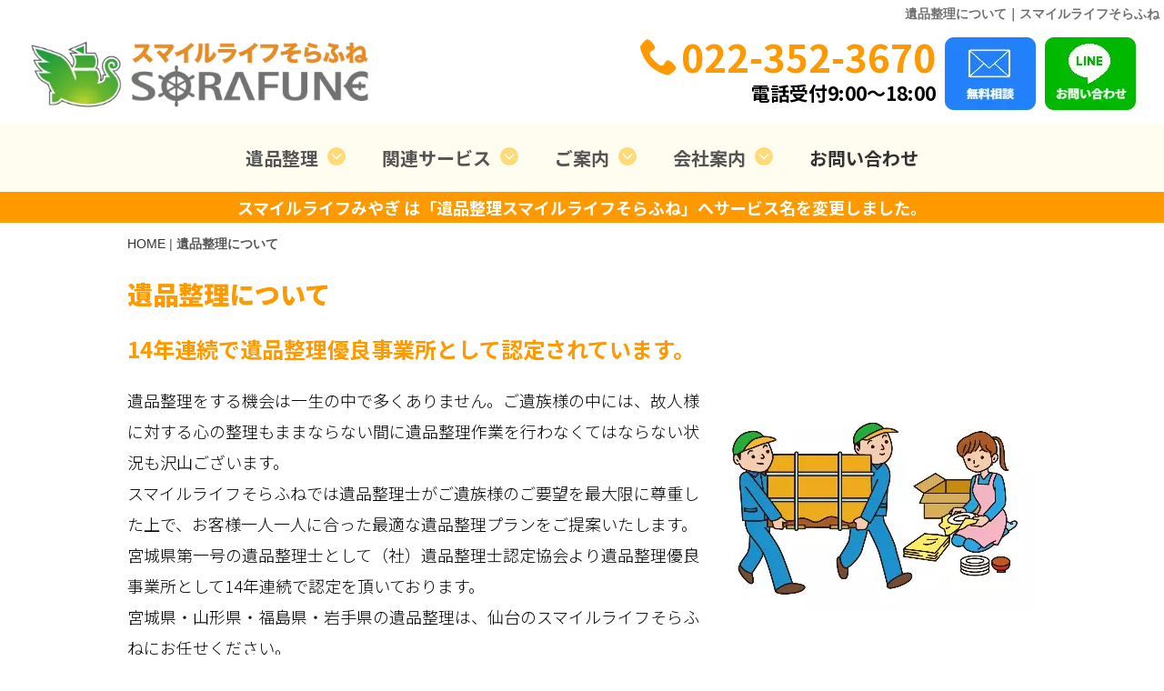

--- FILE ---
content_type: text/html
request_url: https://smilelife-miyagi.com/ihin.html
body_size: 11161
content:
<!DOCTYPE html>
<html lang="ja-JP">
 <head> 
  <meta charset="UTF-8"> 
  <meta http-equiv="content-type" content="text/html; charset=UTF-8"> 
  <link rel="dns-prefetch" href="//module.bindsite.jp"> 
  <link rel="dns-prefetch" href="//webfont-pub.weblife.me"> 
  <link rel="dns-prefetch" href="//sync5-res.digitalstage.jp"> 
  <link rel="dns-prefetch" href="//sync5-cnsl.digitalstage.jp"> 
  <meta name="robots" content="index"> 
  <meta name="viewport" content="width=device-width, initial-scale=1" id="a-viewport"> 
  <meta name="description" content="遺品整理について、遺品整理をする機会は一生の中で多くありません。ご遺族様の中には、故人様に対する心の整理もままならない間に遺品整理作業を行わなくてはならない状況も沢山ございます。スマイルライフそらふねでは遺品整理士がご遺族様のご要望を最大限に尊重した上で、お客様一人一人に合った最適な遺品整理プランをご提案いたします。"> 
  <meta property="og:title" content="遺品整理について｜スマイルライフそらふね"> 
  <meta property="og:type" content="website"> 
  <meta property="og:image" content="https://smilelife-miyagi.com//bdflashinfo/thumbnail.png"> 
  <meta property="og:url" content="https://smilelife-miyagi.com/ihin.html"> 
  <meta property="og:site_name" content="遺品整理スマイルライフそらふね（旧スマイルライフみやぎ）"> 
  <meta property="og:description" content="遺品整理について、遺品整理をする機会は一生の中で多くありません。ご遺族様の中には、故人様に対する心の整理もままならない間に遺品整理作業を行わなくてはならない状況も沢山ございます。スマイルライフそらふねでは遺品整理士がご遺族様のご要望を最大限に尊重した上で、お客様一人一人に合った最適な遺品整理プランをご提案いたします。"> 
  <meta name="twitter:card" content="summary_large_image"> 
  <meta name="twitter:image" content="https://smilelife-miyagi.com/bdflashinfo/thumbnail.png"> 
  <meta name="note:card" content="summary_large_image"> 
  <link rel="canonical" href="https://smilelife-miyagi.com/ihin.html"> 
  <link rel="apple-touch-icon-precomposed" href="_src/89124438/sorafune-3-center-rgb.png"> 
  <title>遺品整理について｜スマイルライフそらふね</title> 
  <link rel="shortcut icon" href="_src/89124437/favicon.ico"> 
  <link rel="stylesheet" type="text/css" href="_module/styles/bind.css?v=17.0.6" id="bind-css"> 
  <link rel="stylesheet" type="text/css" href="_dress/e073c23a6e3c4f31bb7462fd8621e352/base.css?1768707043102"> 
  <link rel="stylesheet" type="text/css" href="_dress/6dfbb68d220d4f3ab9ae683d40214e77/base.css?1768707043102"> 
  <link rel="stylesheet" type="text/css" href="_dress/black/base.css?1768707043102"> 
  <link rel="stylesheet" type="text/css" href="_dress/white/base.css?1768707043102"> 
  <link rel="stylesheet" type="text/css" href="https://fonts.googleapis.com/css?family=Noto+Sans+JP:900&amp;display=swap"> 
  <link rel="stylesheet" type="text/css" href="https://fonts.googleapis.com/css?family=Noto+Sans+JP:300&amp;display=swap"> 
  <link rel="stylesheet" type="text/css" href="ihin.css?1768707043123c0100" id="page-css">    
  <link rel="stylesheet" type="text/css" href="https://fonts.googleapis.com/css?family=Noto+Sans+JP:700&amp;display=swap"> 
  <link rel="stylesheet" type="text/css" href="https://fonts.googleapis.com/css?family=Noto+Sans+JP:500&amp;display=swap"> 
  <link rel="stylesheet" type="text/css" href="_webfonts.css?1768707043146" id="webfont-css"> 
  <link rel="stylesheet" type="text/css" href="_csslinkbtn/btn-import.css?1768706725335" id="linkbtn-css"> 
  <!-- Google Tag Manager --> 
  <script>(function(w,d,s,l,i){w[l]=w[l]||[];w[l].push({'gtm.start':
new Date().getTime(),event:'gtm.js'});var f=d.getElementsByTagName(s)[0],
j=d.createElement(s),dl=l!='dataLayer'?'&l='+l:'';j.async=true;j.src=
'https://www.googletagmanager.com/gtm.js?id='+i+dl;f.parentNode.insertBefore(j,f);
})(window,document,'script','dataLayer','GTM-W2GR2WF9');</script> 
  <!-- End Google Tag Manager --> 
 </head> 
 <body id="l-1" class="l-1 -dress_e073c23a6e3c4f31bb7462fd8621e352 bd-webp" data-type="responsive" data-fontplus="1" data-ga-traking="true" data-view-pc-button="true" data-view-pc-position="bottom" data-page-animation="none"> 
  <!-- Google Tag Manager (noscript) --> 
  <noscript>
   <iframe src="https://www.googletagmanager.com/ns.html?id=GTM-W2GR2WF9" height="0" width="0" style="display:none;visibility:hidden"></iframe>
  </noscript> 
  <!-- End Google Tag Manager (noscript) --> 
  <div id="page" class="bg-window "> 
   <div class="bg-document"> 
    <noscript> 
     <div id="js-off"> 
      <img src="_module/images/noscript.gif" alt="Enable JavaScript in your browser. このウェブサイトはJavaScriptをオンにしてご覧下さい。"> 
     </div> 
    </noscript> 
    <div id="a-header" data-float="true" class="a-header   cssskin-_area_header"> 
     <header> 
      <div class="site_frame"> 
       <section> 
        <div id="bk91884029" class="b-plain c-space_normal c-sp-space_normal c-sp-padding_init cssskin-_block_header" data-bk-id="bk91884029"> 
         <div class=" column -column1"> 
          <h1 class=" c-page_title c-right">遺品整理について｜スマイルライフそらふね</h1> 
         </div> 
        </div> 
        <div id="bk91884350" class="b-both_diff -right_large -sp-single_column c-space_normal c-sp-space_normal c-sp-padding_normal is-sp-hide cssskin-header-pc" data-bk-id="bk91884350" data-shared="true" data-sharedname="1PCヘッター"> 
         <div class=" g-column"> 
          <div class=" column -col4 -col_sub"> 
           <div class=" c-body"> 
            <div class="c-img   "> 
             <picture> 
              <source type="image/webp" srcset="_src/89124431/img20250207115828820981.webp?v=1768706725335"> 
              <img src="_src/89124431/img20250207115828820981.png?v=1768706725335" width="500" height="125" alt="特殊清掃スマイルライフそらふね" id="imgsrc89124431_1" loading="lazy"> 
             </picture> 
            </div> 
           </div> 
          </div> 
          <div class=" column -col8 -col_main"> 
           <h4 class=" c-small_headline c-right"> 
            <div style="color:#ff9900;"> 
             <div class=" c-images"> 
              <div class="c-img c-fright  "> 
               <a href="https://page.line.me/124pshhx?openQrModal=true" target="_blank" rel="noopener noreferrer"> 
                <picture> 
                 <source type="image/webp" srcset="_src/89124433/sign.webp?v=1768706725335"> 
                 <img src="_src/89124433/sign.png?v=1768706725335" width="100" height="80" alt="" id="imgsrc89124433_1" class=" c-no_adjust" loading="lazy"> 
                </picture></a> 
              </div> 
              <div class="c-img c-fright  "> 
               <a href="https://smilelife-miyagi.com/e-mail.html"> 
                <picture> 
                 <source type="image/webp" srcset="_src/89124434/sign.webp?v=1768706725335"> 
                 <img src="_src/89124434/sign.png?v=1768706725335" width="100" height="80" alt="メールで問い合わせ" id="imgsrc89124434_1" class=" c-no_adjust" loading="lazy"> 
                </picture></a> 
              </div> 
             </div> 
            </div><span style="color:#ff9900;"><span class="bindicon-phone2"></span>022-352-3670</span></h4> 
           <div class=" c-body c-right">
             電話受付9:00～18:00 
           </div> 
          </div> 
         </div> 
        </div> 
        <div id="bk91885850" class="b-megamenu c-sp-padding_narrow bd-webp -dress_6dfbb68d220d4f3ab9ae683d40214e77 cssskin-_block_header" data-bk-id="bk91885850" data-shared="true" data-sharedname="新メニュー" data-anim-speed="400" data-anim-sp-speed="400" data-anim-type="easeOutQuart" data-anim-sp-type="easeOutQuart"> 
         <nav> 
          <div id="js-globalNavigation" data-slide-type="rightSlide" data-btn-position="rightTop_fixed" data-relative-on-tablet="true"> 
           <ul class=" megamenu-list"> 
            <li> 
             <div class=" b-megamenu_navigation">
               遺品整理 
              <div class=" c-megamenu-icon_allow"> 
               <svg xmlns="http://www.w3.org/2000/svg" width="48" height="48" viewbox="0 0 48 48"> 
                <title>bottom_arrow</title> 
                <polygon points="24 32.83 10.59 19.41 13.41 16.59 24 27.17 34.59 16.59 37.41 19.41 24 32.83"></polygon> 
                <rect width="48" height="48" fill="none"></rect> 
               </svg> 
              </div> 
             </div> 
             <div class=" b-megamenu_contents"> 
              <div class=" column"> 
               <p class=" c-body"><a href="./" data-pid="5830346">遺品整理</a></p> 
              </div> 
              <div class=" column"> 
               <p class=" c-body"><a href="ihin.html" data-mypid="5830347">遺品整理について</a></p> 
              </div> 
              <div class=" column"> 
               <p class=" c-body"><a href="plice.html" data-pid="5830348">料金について</a></p> 
              </div> 
              <div class=" column"> 
               <p class=" c-body"><a href="plan.html" data-pid="5830350">遺品整理プラン</a></p> 
              </div> 
              <div class=" column"> 
               <p class=" c-body"><a href="flow.html" data-pid="5830349">遺品整理の流れ</a></p> 
              </div> 
              <div class=" column"> 
               <p class=" c-body"><a href="option.html" data-pid="5830351">遺品整理オプション</a></p> 
              </div> 
              <div class=" column"></div> 
             </div></li> 
            <li> 
             <div class=" b-megamenu_navigation">
               関連サービス 
              <div class=" c-megamenu-icon_allow"> 
               <svg xmlns="http://www.w3.org/2000/svg" width="48" height="48" viewbox="0 0 48 48"> 
                <title>bottom_arrow</title> 
                <polygon points="24 32.83 10.59 19.41 13.41 16.59 24 27.17 34.59 16.59 37.41 19.41 24 32.83"></polygon> 
                <rect width="48" height="48" fill="none"></rect> 
               </svg> 
              </div> 
             </div> 
             <div class=" b-megamenu_contents"> 
              <div class=" column"> 
               <p class=" c-body"><a href="service/seizen_shukatsu/" data-pid="5830404">生前整理</a><br><a href="service/seizen_shukatsu/" data-pid="5830404">生前整理について</a><br><a href="service/seizen_shukatsu/kazai.html" data-pid="5830405">家財不用品の整理</a><br><a href="service/seizen_shukatsu/shukatsu.html" data-pid="5830406">終活サポート</a></p> 
              </div> 
              <div class=" column"> 
               <p class=" c-body"><a href="service/memorial.html" data-pid="5830360">ご供養サポート</a></p> 
              </div> 
              <div class=" column"> 
               <p class=" c-body"><a href="service/facility.html" data-pid="5830356">施設入退去時の家財整理</a><br><a href="service/akiya.html" data-pid="5830358">空き家整理</a><br><a href="service/cleaning-trash.html" data-pid="5830357">ゴミ屋敷の片づけ</a></p> 
              </div> 
              <div class=" column"> 
               <div class="c-lead c-left">
                 特殊清掃専門サイト 
               </div> 
               <p class=" c-body"><a href="https://tokusou.sorafune.jp/" target="_blank" rel="noopener noreferrer">特殊清掃ソラフネ</a><br><a href="https://tokusou.sorafune.jp/user-guide/service.html" target="_blank" rel="noopener noreferrer">サービス内容</a><br><a href="https://tokusou.sorafune.jp/user-guide/flow.html" target="_blank" rel="noopener noreferrer">ご利用の流れ</a><br><a href="https://tokusou.sorafune.jp/user-guide/testimonials.html" target="_blank" rel="noopener noreferrer">お客様の声</a><br><a href="https://tokusou.sorafune.jp/user-guide/faq.html" target="_blank" rel="noopener noreferrer">よくある質問</a></p> 
              </div> 
              <div class=" column"></div> 
             </div></li> 
            <li> 
             <div class=" b-megamenu_navigation">
               ご案内 
              <div class=" c-megamenu-icon_allow"> 
               <svg xmlns="http://www.w3.org/2000/svg" width="48" height="48" viewbox="0 0 48 48"> 
                <title>bottom_arrow</title> 
                <polygon points="24 32.83 10.59 19.41 13.41 16.59 24 27.17 34.59 16.59 37.41 19.41 24 32.83"></polygon> 
                <rect width="48" height="48" fill="none"></rect> 
               </svg> 
              </div> 
             </div> 
             <div class=" b-megamenu_contents"> 
              <div class=" column"> 
               <p class=" c-body"><a href="voice/post_1.html" data-pid="5830400">お客様の声</a></p> 
              </div> 
              <div class=" column"> 
               <p class=" c-body"><a href="case/post_171216.html" data-pid="5830392">作業の実例</a></p> 
              </div> 
              <div class=" column"> 
               <p class=" c-body"><a href="media/" data-pid="5830361">メディア・講演</a></p> 
              </div> 
              <div class=" column"> 
               <p class=" c-body"><a href="question.html" data-pid="5830352">よくある質問</a></p> 
              </div> 
              <div class=" column"> 
               <p class=" c-body"><a href="aria.html" data-pid="5830354">対応エリア</a><br><a href="./" data-pid="5830346">宮城県</a><br><a href="yamagata/" data-pid="5830401">山形県</a><br><a href="fukushima/" data-pid="5830402">福島県</a><br><a href="iwate/" data-pid="5830403">岩手県</a><br><a href="aomori/" data-pid="6121499">青森県</a></p> 
              </div> 
              <div class=" column"> 
               <p class=" c-body"><a href="column/" data-pid="5830393">コラム</a></p> 
              </div> 
              <div class=" column"> 
               <p class=" c-body"><a href="https://blog.smilelife-miyagi.com/" target="_blank" rel="noopener noreferrer">ブログ</a></p> 
              </div> 
             </div></li> 
            <li> 
             <div class=" b-megamenu_navigation">
               会社案内 
              <div class=" c-megamenu-icon_allow"> 
               <svg xmlns="http://www.w3.org/2000/svg" width="48" height="48" viewbox="0 0 48 48"> 
                <title>bottom_arrow</title> 
                <polygon points="24 32.83 10.59 19.41 13.41 16.59 24 27.17 34.59 16.59 37.41 19.41 24 32.83"></polygon> 
                <rect width="48" height="48" fill="none"></rect> 
               </svg> 
              </div> 
             </div> 
             <div class=" b-megamenu_contents"> 
              <div class=" column"> 
               <p class=" c-body"><a href="company/" data-pid="5830394">会社概要</a></p> 
              </div> 
              <div class=" column"> 
               <p class=" c-body"><a href="company/#greeting" data-pid="5830394">代表のご挨拶</a></p> 
              </div> 
              <div class=" column"> 
               <p class=" c-body"><a href="company/sdgs.html" data-pid="5830398">SDGsの取り組み</a></p> 
              </div> 
              <div class=" column"> 
               <p class=" c-body"><a href="company/agreement.html" data-pid="5830395">利用規約</a></p> 
              </div> 
              <div class=" column"> 
               <p class=" c-body"><a href="company/privacy-policy.html" data-pid="5830396">個人情報保護方針</a></p> 
              </div> 
              <div class=" column"> 
               <p class=" c-body"><a href="company/antisocial.html" data-pid="5830397">反社会勢力に対する基本方針</a></p> 
              </div> 
              <div class=" column"> 
               <p class=" c-body"><a href="company/job.html" data-pid="5830399">求人</a></p> 
              </div> 
              <div class=" column"></div> 
             </div></li> 
            <li> 
             <div class=" b-megamenu_navigation"> 
              <a href="e-mail.html" data-pid="5830353">お問い合わせ</a> 
             </div></li> 
           </ul> 
          </div> 
          <div id="spNavigationTrigger" class=" c-sp_navigation_btn"></div> 
         </nav> 
        </div> 
        <div id="bk92311478" class="b-plain c-space_normal c-sp-space_normal cssskin-meisyouhenkou" data-bk-id="bk92311478" data-shared="true" data-sharedname="サービス名変更のお知らせ"> 
         <div class=" column -column1"> 
          <h3 class=" c-large_headline c-center">スマイルライフみやぎ は「遺品整理スマイルライフそらふね」へサービス名を変更しました。</h3> 
         </div> 
        </div> 
       </section> 
      </div> 
     </header> 
    </div> 
    <div id="a-billboard" class="a-billboard    cssskin-_area_billboard"> 
     <div class="site_frame"> 
      <section> 
       <div id="bk91886071" class="b-plain c-space_normal c-sp-space_init c-sp-padding_narrow is-pc-hide cssskin-header" data-bk-id="bk91886071" data-shared="true" data-sharedname="スマホヘッター"> 
        <div class=" column -column1"> 
         <div class=" c-body c-center"> 
          <div class="c-img   "> 
           <a href="./" target="_top" data-pid="5830346"> 
            <picture> 
             <source type="image/webp" srcset="_src/89124439/img20250207115828820981.webp?v=1768706725335"> 
             <img src="_src/89124439/img20250207115828820981.png?v=1768706725335" width="500" height="125" alt="特殊清掃スマイルライフそらふね" id="imgsrc89124439_1" class=" c-no_adjust" loading="lazy"> 
            </picture></a> 
          </div> 
         </div> 
        </div> 
       </div> 
      </section> 
     </div> 
    </div> 
    <main> 
     <div id="a-site_contents" class="a-site_contents  noskin"> 
      <article> 
       <div class="site_frame"> 
        <div class="g-column"> 
         <div id="a-main" class="a-main column -col12 "> 
          <section> 
           <div id="bk91884030" class="b-plain c-space_normal c-sp-space_normal c-padding_narrow cssskin-_block_main" data-bk-id="bk91884030" data-shared="true" data-sharedname="ぱんくず"> 
            <div class=" column -column1"> 
             <p class=" c-body"></p> 
             <div class="c-breadcrumb"> 
              <a href="./" data-pid="5830346">HOME</a> | 
              <em>遺品整理について</em> 
             </div> 
             <p></p> 
            </div> 
           </div> 
           <div id="bk91884351" class="b-plain c-space_normal c-sp-space_normal c-padding_narrow c-sp-padding_init cssskin-_block_main" data-bk-id="bk91884351"> 
            <div class=" column -column1"> 
             <h2 class=" c-title">遺品整理について</h2> 
            </div> 
           </div> 
           <div id="bk91885258" class="b-plain c-space_narrow c-sp-space_normal c-padding_narrow c-sp-padding_normal cssskin-_block_main" data-bk-id="bk91885258"> 
            <div class=" column -column1"> 
             <h3 class=" c-large_headline c-left">14年連続で遺品整理優良事業所として認定されています。</h3> 
            </div> 
           </div> 
           <div id="bk91884672" class="b-plain c-space_narrow c-sp-space_normal c-padding_narrow c-sp-padding_normal cssskin-_block_main" data-bk-id="bk91884672"> 
            <div class=" column -column1"> 
             <div class=" c-body c-left"> 
              <div class="c-img c-fright  "> 
               <picture> 
                <source type="image/webp" srcset="_src/89123389/sign.webp?v=1768706725335"> 
                <img src="_src/89123389/sign.png?v=1768706725335" width="350" height="250" alt="遺品整理4年連続優良事業所認定 " id="imgsrc89123389_1" loading="lazy"> 
               </picture> 
              </div> 
             </div> 
             <p class=" c-body">遺品整理をする機会は一生の中で多くありません。ご遺族様の中には、故人様に対する心の整理もままならない間に遺品整理作業を行わなくてはならない状況も沢山ございます。<br>スマイルライフそらふねでは遺品整理士がご遺族様のご要望を最大限に尊重した上で、お客様一人一人に合った最適な遺品整理プランをご提案いたします。<br>宮城県第一号の遺品整理士として（社）遺品整理士認定協会より遺品整理優良事業所として14年連続で認定を頂いております。<br>宮城県・山形県・福島県・岩手県の遺品整理は、仙台のスマイルライフそらふねにお任せください。</p> 
            </div> 
           </div> 
           <div id="bk91884766" class="b-plain c-space_normal c-sp-space_normal c-padding_narrow c-sp-padding_narrow cssskin-_block_main init-block_animation" data-bk-id="bk91884766" data-shared="true" data-sharedname="遺品整理優良事業所認定" data-animated="bothSideIn"> 
            <div class=" column -column1"> 
             <div class=" c-body c-center"> 
              <div class="c-img   "> 
               <picture> 
                <source type="image/webp" srcset="_src/89123741/sign.webp?v=1768706725335"> 
                <img src="_src/89123741/sign.png?v=1768706725335" width="1000" height="330" alt="遺品整理優良事業所１４年連続認定スマイルライフそらふね" id="imgsrc89123741_1" class=" c-no_adjust" loading="lazy"> 
               </picture> 
              </div> 
             </div> 
            </div> 
           </div> 
           <div id="bk91885315" class="b-plain c-space_normal c-sp-space_normal c-padding_narrow c-sp-padding_init bd-webp -dress_white cssskin-_block_main" data-bk-id="bk91885315" data-shared="true" data-sharedname="区切線"> 
            <div class=" column -column1"> 
             <hr class="c-hr"> 
            </div> 
           </div> 
           <div id="bk91884508" class="b-plain c-space_narrow c-sp-space_normal c-padding_narrow c-sp-padding_normal cssskin-_block_main" data-bk-id="bk91884508"> 
            <div class=" column -column1"> 
             <h3 class=" c-large_headline">遺品整理の作業内容と手順</h3> 
             <p class=" c-body">大切な人を亡くしたときに、まずしなければならないことは、遺言書の有無の確認です。<br>遺言書を確認せずに遺品整理をしてしまうと、最悪の場合思わぬトラブルや遺言書に基づいて再度やり直さなければなりません。</p> 
            </div> 
           </div> 
           <div id="bk91885259" class="b-plain c-space_narrow c-sp-space_normal c-padding_narrow c-sp-padding_normal cssskin-_block_main" data-bk-id="bk91885259"> 
            <div class=" column -column1"> 
             <h3 class=" c-large_headline">遺言書の有無の確認について</h3> 
             <p class=" c-body">正式な書式や手続きに従って作成された遺言書は、法的な効力を持ちます。<br>遺言書は公正証書遺言なら公証役場に保管されています。<br>また、自筆証書遺言の多くは、仏壇や金庫、銀行の金庫などに保管されているようです。<br>生前に遺言書について聞いていなかった場合は、遺品整理をした後に遺言書が出てくると、その遺言書に基づいて、もう一度やり直さなければなりません。<br>遺品整理を始める前に、まずは遺言書があるかどうかを確認しましょう。<br>同時に、配偶者がいれば配偶者が、故人の残した身分証明書、現金、実印、通帳、証券類、カード類、契約書、年金手帳などを確認しておきます。<br>その他にも、商売などをしていたら帳簿や書類なども確認しておきましょう。</p> 
            </div> 
           </div> 
           <div id="bk91885260" class="b-plain c-space_narrow c-sp-space_normal c-padding_narrow c-sp-padding_normal cssskin-_block_main" data-bk-id="bk91885260"> 
            <div class=" column -column1"> 
             <h3 class=" c-large_headline">遺品整理をする前に遺族がやっておきたい８つの手続き</h3> 
             <table class="c-list_indent"> 
              <tbody> 
               <tr> 
                <th>①死亡届を本籍地、または死亡地か届出人の住所地の市区町村役場に提出します。</th> 
               </tr> 
               <tr> 
                <th>②埋火葬許可証交付申請を本籍地または死亡地か届出人の住所地の市区町村役場に提出します。</th> 
               </tr> 
               <tr> 
                <th>③健康保険証、高齢受給者証、介護保険被保険者証などの返却を市区町村役場でおこないます。</th> 
               </tr> 
               <tr> 
                <th>④厚生年金の手続きは年金事務所でおこないます。</th> 
               </tr> 
               <tr> 
                <th>⑤配偶者や家族が故人の扶養になっていた場合は、住所地の市区町村役場で国民年金や国民健康保険に加入します。</th> 
               </tr> 
               <tr> 
                <th>⑥電気、ガス、水道の契約者の名義変更をおこないます。</th> 
               </tr> 
               <tr> 
                <th>⑦インターネットやスマホ、携帯電話、クレジットカードなどの契約のサービスを解約します。</th> 
               </tr> 
               <tr> 
                <th>⑧故人が生前、車イスやベッドなど介護用品をリースしていた場合は、返却の手続きをおこないます。</th> 
               </tr> 
              </tbody> 
             </table> 
             <p class=" c-body">その他にも故人の状況によって違う手続きがあります。例えば、特定疾患医療受給者の手続きや身体障害受給者の手続き、児童手当の手続きなどです。<br>すべての預貯金が、亡くなっ本人名義である場合は、口座名義人が死亡し、相続が発生したことを金融機関に伝えると、口座が凍結されてしまいます。<br>すると、葬儀費用すら払えなくなってしまうこともあり、公共料金やクレジットカード料金なども支払いができなくなってしまいます。<br>夫婦なら生前に口座名義を分けておくことが大事です。また、普通預金はキャッシュカードで下ろせるので、とりあえず銀行には内緒で下ろしておく方法もあります。</p> 
            </div> 
           </div> 
           <div id="bk91885261" class="b-plain c-space_narrow c-sp-space_normal c-padding_narrow c-sp-padding_normal cssskin-_block_main" data-bk-id="bk91885261"> 
            <div class=" column -column1"> 
             <h3 class=" c-large_headline">遺品整理の手順</h3> 
             <p class=" c-body">遺品の整理は、まず絶対行わなければならない手続きを終えてからおこないましょう。<br>手続きだけでも数えきれないほどあります。上記の手続きをすませてから、親族が集まる四十九日までに、配偶者や家族でだいたいの遺品の仕分けをおこなっておくのが理想です。<br>住まいが賃貸物件で退去日がある場合や、持ち家の場合でも売却や譲渡で引き渡し日などがある場合は、期日までに終わらせる必要があります。管理会社や不動産業者に問い合わせて、遺品整理を完了する日を決めましょう。<br>遺品整理をいつから始めるかは、それぞれ遺族の事情によって違います。<br>一人世帯が多くなった現代社会では、身内に限らず他人が遺品整理をする場合もあるかと思います。<br>遺品整理のポイントは、残すものと残さないものの取捨選択です。<br>故人の遺品を整理する場合は、残すものと捨てるものを具体的にリストアップして、淡々と進めることです。捨てるのはもったいないけど置き場所に困るものは、リサイクルすることを考えましょう。<br>品ものが大量にある場合は、スマイルライフそらふねの様な片付けと買取を同時に行える遺品整理専門業者にご相談ください。</p> 
            </div> 
           </div> 
           <div id="bk91885262" class="b-plain c-space_narrow c-sp-space_normal c-padding_narrow c-sp-padding_normal cssskin-_block_main" data-bk-id="bk91885262"> 
            <div class=" column -column1"> 
             <h3 class=" c-large_headline">遺品整理で残すものリスト例&nbsp;</h3> 
             <p class=" c-body">遺品整理は、何を残すべきか処分するべきか迷いがちです。<br>効率よく仕分けを行うためには、まずは絶対に残すべきものからリストアップしていきましょう。<br>次のようなものは、基本的に残すようにしましょう。</p> 
             <table class="c-list_indent"> 
              <tbody> 
               <tr> 
                <th>①預金通帳</th> 
                <td> <p>通帳に少しずつ残っている場合が多いようなので確認しておきましょう。</p></td> 
               </tr> 
               <tr> 
                <th>②有価証券（株券、債券）</th> 
               </tr> 
               <tr> 
                <th>③貴金属</th> 
               </tr> 
               <tr> 
                <th>④帳簿や書類</th> 
               </tr> 
               <tr> 
                <th>⑤鍵類</th> 
                <td> <p>基本的にどこの鍵かわからないものの中には、車や貸金庫などの鍵が含まれている場合もあります。</p></td> 
               </tr> 
               <tr> 
                <th>⑥資産価値が分からないもの</th> 
                <td> <p>故人が趣味で集めていたもので、価値があるかどうかわからないものは、とりあえず残しておきましょう。たとえば骨董品や書籍、着物、楽器、お茶道具などです。</p></td> 
               </tr> 
               <tr> 
                <th>⑦交友関係の情報</th> 
                <td> <p>後々の連絡に必要になることがるかも知れないので、しばらくは保存しておきましょう。</p></td> 
               </tr> 
               <tr> 
                <th>⑧手帳や日記</th> 
                <td> <p>思い出の品として取りあえずとっておき、そのうち処分しましょう。</p></td> 
               </tr> 
              </tbody> 
             </table> 
            </div> 
           </div> 
           <div id="bk91885263" class="b-plain c-space_narrow c-sp-space_normal c-padding_narrow c-sp-padding_normal cssskin-_block_main" data-bk-id="bk91885263"> 
            <div class=" column -column1"> 
             <h3 class=" c-large_headline">まとめ</h3> 
             <p class=" c-body">大切な人を無くした時に、やるべきことが多すぎて遺品の整理は後回しになりがちです。<br>しかし、遺品を何年も置いておくのも考えものです。<br>個人が愛したものは捨てがたいのが残された遺族の気持ですが、亡くなった人は、生きている間に処分しておきたかったものもあるかもしれません。<br>体力的や気持の面で無理なら遺品整理のプロ、スマイルライフそらふねにご相談ください。</p> 
            </div> 
           </div> 
           <div id="bk91885125" class="b-plain c-space_normal c-sp-space_normal c-padding_narrow c-sp-padding_init bd-webp -dress_white cssskin-_block_main" data-bk-id="bk91885125" data-shared="true" data-sharedname="区切線"> 
            <div class=" column -column1"> 
             <hr class="c-hr"> 
            </div> 
           </div> 
           <div id="bk91884813" class="b-plain c-space_normal c-sp-space_normal c-padding_narrow c-sp-padding_normal cssskin-_block_main" data-bk-id="bk91884813"> 
            <div class=" column -column1"> 
             <h2 class=" c-title">遺品整理プラン</h2> 
             <p class=" c-body">ご遺族様のご要望に沿った最適なプランをご提案いたします。</p> 
            </div> 
           </div> 
           <div id="bk91884889" class="b-album c-space_narrow c-sp-space_normal c-padding_narrow c-sp-padding_normal cssskin-plan init-block_animation" data-bk-id="bk91884889" data-shared="true" data-sharedname="作業プラン" data-animated="fadeInUp"> 
            <div class=" g-column -col5 -sp-col1 -no_spacing"> 
             <div class=" column -column1"> 
              <h4 class=" c-small_headline c-center">一軒まるごと<br>遺品整理</h4> 
              <div class=" c-center c-photo"> 
               <div class="c-img   "> 
                <a href="plan.html#marugoto" data-pid="5830350"> 
                 <picture> 
                  <source type="image/webp" srcset="_src/89123716/img20180701174235287894.webp?v=1768706725335"> 
                  <img src="_src/89123716/img20180701174235287894.png?v=1768706725335" width="350" height="250" alt="一軒まるごと遺品整理" id="imgsrc89123716_1" loading="lazy"> 
                 </picture></a> 
               </div> 
              </div> 
             </div> 
             <div class=" column -column2"> 
              <h4 class=" c-small_headline c-center">お部屋指定の<br>遺品整理</h4> 
              <div class=" c-center c-photo"> 
               <div class="c-img   "> 
                <a href="plan.html#oheya" data-pid="5830350"> 
                 <picture> 
                  <source type="image/webp" srcset="_src/89123718/img20180701174235294730.webp?v=1768706725335"> 
                  <img src="_src/89123718/img20180701174235294730.png?v=1768706725335" width="350" height="250" alt="お部屋指定の遺品整理" id="imgsrc89123718_1" loading="lazy"> 
                 </picture></a> 
               </div> 
              </div> 
             </div> 
             <div class=" column -column3"> 
              <h4 class=" c-small_headline c-center">おまかせ<br>遺品整理</h4> 
              <div class=" c-center c-photo"> 
               <div class="c-img   "> 
                <a href="plan.html#omakase" data-pid="5830350"> 
                 <picture> 
                  <source type="image/webp" srcset="_src/89123720/img20180701174235291271.webp?v=1768706725335"> 
                  <img src="_src/89123720/img20180701174235291271.png?v=1768706725335" width="350" height="250" alt="おまかせ遺品整理" id="imgsrc89123720_1" loading="lazy"> 
                 </picture></a> 
               </div> 
              </div> 
             </div> 
             <div class=" column -column4"> 
              <h4 class=" c-small_headline c-center">一緒に<br>遺品整理</h4> 
              <div class=" c-center c-photo"> 
               <div class="c-img   "> 
                <a href="plan.html#issyo" data-pid="5830350"> 
                 <picture> 
                  <source type="image/webp" srcset="_src/89123722/img20180701174235289318.webp?v=1768706725335"> 
                  <img src="_src/89123722/img20180701174235289318.png?v=1768706725335" width="350" height="250" alt="一緒に遺品整理" id="imgsrc89123722_1" loading="lazy"> 
                 </picture></a> 
               </div> 
              </div> 
             </div> 
             <div class=" column -column5 -column-lasts"> 
              <h4 class=" c-small_headline c-center">遠方からの<br>遺品整理依頼</h4> 
              <div class=" c-center c-photo"> 
               <div class="c-img   "> 
                <a href="plan.html#enpou" data-pid="5830350"> 
                 <picture> 
                  <source type="image/webp" srcset="_src/89123724/img20180701174235287681.webp?v=1768706725335"> 
                  <img src="_src/89123724/img20180701174235287681.png?v=1768706725335" width="350" height="250" alt="遠方からの遺品整理依頼" id="imgsrc89123724_1" loading="lazy"> 
                 </picture></a> 
               </div> 
              </div> 
             </div> 
            </div> 
           </div> 
          </section> 
         </div> 
        </div> 
       </div> 
      </article> 
     </div> 
    </main> 
    <div id="a-footer" data-float="false" class="a-footer   cssskin-_area_footer"> 
     <footer> 
      <div class="site_frame"> 
       <div id="bk91884033" class="b-plain c-space_normal c-sp-space_normal c-padding_normal c-sp-padding_normal cssskin-_block_footer" data-bk-id="bk91884033"> 
        <div class=" column -column1"> 
         <hr class="c-hr"> 
        </div> 
       </div> 
       <div id="bk91885746" class="b-album c-space_normal c-sp-space_normal c-padding_normal c-sp-padding_normal cssskin-_block_footer" data-bk-id="bk91885746" data-shared="true" data-sharedname="フッターSNS"> 
        <div class=" g-column -col7 -sp-col3 -no_spacing"> 
         <div class=" column -column1"> 
          <div class=" c-center c-photo"> 
           <div class="c-img   "> 
            <a href="https://www.youtube.com/c/SorafuneJp" target="_blank" rel="noopener noreferrer"> 
             <picture> 
              <source type="image/webp" srcset="_src/89124214/sign.webp?v=1768706725335"> 
              <img src="_src/89124214/sign.png?v=1768706725335" width="300" height="300" alt="YouTube" id="imgsrc89124214_1" loading="lazy"> 
             </picture></a> 
           </div> 
          </div> 
         </div> 
         <div class=" column -column2"> 
          <div class=" c-center c-photo"> 
           <div class="c-img   "> 
            <a href="https://www.instagram.com/sorafune_smilelife/" target="_blank" rel="noopener noreferrer"> 
             <picture> 
              <source type="image/webp" srcset="_src/89124215/sign.webp?v=1768706725335"> 
              <img src="_src/89124215/sign.png?v=1768706725335" width="300" height="300" alt="Instagram" id="imgsrc89124215_1" loading="lazy"> 
             </picture></a> 
           </div> 
          </div> 
         </div> 
         <div class=" column -column3"> 
          <div class=" c-center c-photo"> 
           <div class="c-img   "> 
            <a href="https://www.tiktok.com/@smilelife_sorafune" target="_blank" rel="noopener noreferrer"> 
             <picture> 
              <source type="image/webp" srcset="_src/89124216/sign.webp?v=1768706725335"> 
              <img src="_src/89124216/sign.jpg?v=1768706725335" width="300" height="300" alt="TikTok" id="imgsrc89124216_1" loading="lazy"> 
             </picture></a> 
           </div> 
          </div> 
         </div> 
         <div class=" column -column4"> 
          <div class=" c-center c-photo"> 
           <div class="c-img   "> 
            <a href="https://lin.ee/E1yMCwZ" target="_blank" rel="noopener noreferrer"> 
             <picture> 
              <source type="image/webp" srcset="_src/89124217/sign.webp?v=1768706725335"> 
              <img src="_src/89124217/sign.png?v=1768706725335" width="300" height="300" alt="LINE" id="imgsrc89124217_1" loading="lazy"> 
             </picture></a> 
           </div> 
          </div> 
         </div> 
         <div class=" column -column5"> 
          <div class=" c-center c-photo"> 
           <div class="c-img   "> 
            <a href="https://twitter.com/smilelifemiyagi" target="_blank" rel="noopener noreferrer"> 
             <picture> 
              <source type="image/webp" srcset="_src/89124218/sign.webp?v=1768706725335"> 
              <img src="_src/89124218/sign.png?v=1768706725335" width="300" height="300" alt="Twitter" id="imgsrc89124218_1" loading="lazy"> 
             </picture></a> 
           </div> 
          </div> 
         </div> 
         <div class=" column -column6"> 
          <div class=" c-center c-photo"> 
           <div class="c-img   "> 
            <a href="https://www.facebook.com/ihin.smilelife" target="_blank" rel="noopener noreferrer"> 
             <picture> 
              <source type="image/webp" srcset="_src/89124219/sign.webp?v=1768706725335"> 
              <img src="_src/89124219/sign.png?v=1768706725335" width="300" height="300" alt="" id="imgsrc89124219_1" loading="lazy"> 
             </picture></a> 
           </div> 
          </div> 
         </div> 
         <div class=" column -column7 -column-lasts"> 
          <div class=" c-center c-photo"> 
           <div class="c-img   "> 
            <a href="https://blog.smilelife-miyagi.com/" target="_blank" rel="noopener noreferrer"> 
             <picture> 
              <source type="image/webp" srcset="_src/89124220/sign.webp?v=1768706725335"> 
              <img src="_src/89124220/sign.png?v=1768706725335" width="300" height="300" alt="【ブログ】遺品整理スマイルライフそらふね" id="imgsrc89124220_1" loading="lazy"> 
             </picture></a> 
           </div> 
          </div> 
         </div> 
        </div> 
       </div> 
       <div id="bk91884602" class="b-album c-space_normal c-sp-space_normal c-padding_normal c-sp-padding_normal cssskin-_block_footer" data-bk-id="bk91884602" data-shared="true" data-sharedname="有資格者在籍"> 
        <div class=" g-column -col3 -sp-col1 -no_spacing"> 
         <div class=" column -column1"> 
          <div class=" c-center c-photo"> 
           <div class="c-img   "> 
            <picture> 
             <source type="image/webp" srcset="_src/89123735/sign.webp?v=1768706725335"> 
             <img src="_src/89123735/sign.png?v=1768706725335" width="300" height="112" alt="遺品整理士の有資格者在籍" id="imgsrc89123735_1" loading="lazy"> 
            </picture> 
           </div> 
          </div> 
          <div class=" c-body c-center">
            遺品整理士 
          </div> 
         </div> 
         <div class=" column -column2"> 
          <div class=" c-center c-photo"> 
           <div class="c-img   "> 
            <picture> 
             <source type="image/webp" srcset="_src/89123736/sign.webp?v=1768706725335"> 
             <img src="_src/89123736/sign.png?v=1768706725335" width="300" height="112" alt="事件現場特殊清掃の有資格者在籍" id="imgsrc89123736_1" loading="lazy"> 
            </picture> 
           </div> 
          </div> 
          <div class=" c-body c-center">
            事件現場特殊清掃士 
          </div> 
         </div> 
         <div class=" column -column3 -column-lasts"> 
          <div class=" c-center c-photo"> 
           <div class="c-img   "> 
            <picture> 
             <source type="image/webp" srcset="_src/89123737/sign.webp?v=1768706725335"> 
             <img src="_src/89123737/sign.png?v=1768706725335" width="300" height="112" alt="遺品査定士の有資格者在籍" id="imgsrc89123737_1" loading="lazy"> 
            </picture> 
           </div> 
          </div> 
          <div class=" c-body c-center">
            遺品査定士 
          </div> 
         </div> 
         <div class=" column -column1"> 
          <div class=" c-center c-photo"> 
           <div class="c-img   "> 
            <picture> 
             <source type="image/webp" srcset="_src/89123924/img20210521150810955422.webp?v=1768706725335"> 
             <img src="_src/89123924/img20210521150810955422.jpg?v=1768706725335" width="2431" height="826" alt="孤独死脱臭マイスター" id="imgsrc89123924_1" loading="lazy"> 
            </picture> 
           </div> 
          </div> 
          <div class=" c-body c-center">
            孤独死脱臭マイスター 
          </div> 
         </div> 
         <div class=" column -column2"> 
          <div class=" c-center c-photo"> 
           <div class="c-img   "> 
            <picture> 
             <source type="image/webp" srcset="_src/89123914/img20210301081125978124.webp?v=1768706725335"> 
             <img src="_src/89123914/img20210301081125978124.jpg?v=1768706725335" width="2431" height="826" alt="オゾン取扱責任者マイスター" id="imgsrc89123914_1" loading="lazy"> 
            </picture> 
           </div> 
          </div> 
          <div class=" c-body c-center">
            オゾン取扱責任者マイスター 
          </div> 
         </div> 
         <div class=" column -column3 -column-lasts"> 
          <div class=" c-center c-photo"> 
           <div class="c-img   "> 
            <picture> 
             <source type="image/webp" srcset="_src/89123912/img20201007181346660389.webp?v=1768706725335"> 
             <img src="_src/89123912/img20201007181346660389.jpg?v=1768706725335" width="2431" height="826" alt="脱臭マイスター" id="imgsrc89123912_1" loading="lazy"> 
            </picture> 
           </div> 
          </div> 
          <div class=" c-body c-center">
            脱臭マイスター 
          </div> 
         </div> 
         <div class=" column -column1"> 
          <div class=" c-center c-photo"> 
           <div class="c-img   "> 
            <picture> 
             <source type="image/webp" srcset="_src/89124224/img20240826210337524664.webp?v=1768706725335"> 
             <img src="_src/89124224/img20240826210337524664.jpg?v=1768706725335" width="2431" height="826" alt="除菌マイスター" id="imgsrc89124224_1" loading="lazy"> 
            </picture> 
           </div> 
          </div> 
          <div class=" c-body c-center">
            除菌マイスター 
          </div> 
         </div> 
         <div class=" column -column2"> 
          <div class=" c-center c-photo"> 
           <div class="c-img   "> 
            <picture> 
             <source type="image/webp" srcset="_src/89123916/img20201007181346660389.webp?v=1768706725335"> 
             <img src="_src/89123916/img20201007181346660389.png?v=1768706725335" width="500" height="170" alt="新型コロナウイルス消毒メニューRe-BORN認定事業者" id="imgsrc89123916_1" loading="lazy"> 
            </picture> 
           </div> 
          </div> 
          <div class=" c-body c-center">
            新型コロナウイルス消毒作業 
          </div> 
          <div class=" c-body c-center">
            “Re-BORN” 
          </div> 
         </div> 
         <div class=" column -column3 -column-lasts"> 
          <div class=" c-body c-center">
            &nbsp; 
          </div> 
         </div> 
        </div> 
       </div> 
       <div id="bk92031797" class="b-plain c-space_normal c-sp-space_normal c-padding_narrow c-sp-padding_normal cssskin-_block_footer init-block_animation" data-bk-id="bk92031797" data-shared="true" data-sharedname="sdgs" data-animated="zoomIn"> 
        <div class=" column -column1"> 
         <h3 class=" c-large_headline">遺品整理✖️SDGsの取り組み</h3> 
         <h4 class=" c-small_headline">株式会社ソラフネはSDGs（持続可能な開発目標）を支援しています。</h4> 
         <div class=" c-body c-center"> 
          <div class="c-img   "> 
           <a href="company/sdgs.html" data-pid="5830398"> 
            <picture> 
             <source type="image/webp" srcset="_src/89256512/sign.webp?v=1768706725335"> 
             <img src="_src/89256512/sign.png?v=1768706725335" width="1000" height="130" alt="" id="imgsrc89256512_1" loading="lazy"> 
            </picture></a> 
          </div> 
         </div> 
        </div> 
       </div> 
       <div id="bk91884671" class="b-plain c-space_normal c-sp-space_normal c-padding_narrow c-sp-padding_normal is-sp-hide cssskin-_block_footer" data-bk-id="bk91884671" data-shared="true" data-sharedname="_グローバルナビゲーション"> 
        <div class=" column -column1"> 
         <div>
           &nbsp; 
         </div> 
         <nav> 
          <div class=" -menu_center"> 
           <ul class="c-menu -menu_a menu-parts"> 
            <li class=" c-left"><a href="./" data-pid="5830346">HOME</a></li> 
            <li class=" c-left"><a href="company/" data-pid="5830394">会社概要</a></li> 
            <li class=" c-left"><a href="company/#greeting" data-pid="5830394">代表のご挨拶</a></li> 
            <li class=" c-left"><a href="ihin.html" data-mypid="5830347" class=" c-current">遺品整理について</a></li> 
            <li class=" c-left"><a href="plice.html" data-pid="5830348">料金について</a></li> 
            <li class=" c-left"><a href="flow.html" data-pid="5830349">遺品整理の流れ</a></li> 
            <li class=" c-left"><a href="option.html" data-pid="5830351">遺品整理のオプション</a></li> 
            <li class=" c-left"><a href="plan.html" data-pid="5830350">遺品整理プラン</a></li> 
            <li class=" c-left"><a href="case/post_180225.html" data-pid="5830384">作業の実例</a></li> 
            <li class=" c-left"><a href="service/memorial.html" data-pid="5830360">ご供養・お焚き上げ</a></li> 
            <li class=" c-left"><a href="aria.html" data-pid="5830354">遺品整理対応エリア</a></li> 
            <li class=" c-left"><a href="service/seizen_shukatsu/kazai.html" data-pid="5830405">生前整理・家財不用品の整理</a></li> 
            <li class=" c-left"><a href="service/facility.html" data-pid="5830356">施設入退去入退去時の家財整理</a></li> 
            <li class=" c-left"><a href="service/cleaning-trash.html" data-pid="5830357">ゴミ屋敷・住環境整理</a></li> 
            <li class=" c-left"><a href="service/akiya.html" data-pid="5830358">相続・不動産 残置物整理</a></li> 
            <li class=" c-left"><a href="https://smilelife-miyagi.com/tokusyuseisou/">特殊清掃</a></li> 
            <li class=" c-left"><a href="service/seizen_shukatsu/shukatsu.html" data-pid="5830406">終活サポート</a></li> 
            <li class=" c-left"><a href="./#media" data-pid="5830346">メディア・講演</a></li> 
            <li class=" c-left"><a href="company/agreement.html" data-pid="5830395">利用規約</a></li> 
            <li class=" c-left"><a href="company/privacy-policy.html" data-pid="5830396">個人情報保護方針</a></li> 
            <li class=" c-left"><a href="question.html" data-pid="5830352">よくある質問</a></li> 
            <li class=" c-left"><a href="company/job.html" data-pid="5830399">求人</a></li> 
            <li class=" c-left"><a href="company/sdgs.html" data-pid="5830398">SDGsの取り組み</a></li> 
            <li class=" c-left"><a href="e-mail.html" data-pid="5830353">お問合せ</a></li> 
           </ul> 
          </div> 
         </nav> 
        </div> 
       </div> 
       <div id="bk91884806" class="b-plain c-space_normal c-sp-space_normal c-sp-padding_normal bd-webp -dress_black cssskin-_block_footer" data-bk-id="bk91884806" data-shared="true" data-sharedname="_フッタ_クレジット"> 
        <div class=" column -column1"> 
         <div class="c-credit c-center">
           Copyright 株式会社ソラフネ. All Rights Reserved. 
         </div> 
         <div class="c-credit c-center"> 
         </div> 
        </div> 
       </div> 
      </div> 
     </footer> 
    </div> 
    <div id="w-top-left" class="w-base w-top w-left"> 
     <div id="bk91884277" class="b-plain" data-bk-id="bk91884277"> 
      <div class=" column -column1"> 
      </div> 
     </div> 
    </div> 
    <div id="w-top-right" class="w-base w-top w-right"> 
     <div id="bk91884278" class="b-plain" data-bk-id="bk91884278"> 
      <div class=" column -column1"> 
      </div> 
     </div> 
    </div> 
    <div id="w-middle-left" class="w-base w-middle w-left"> 
     <div id="bk91884279" class="b-plain" data-bk-id="bk91884279"> 
      <div class=" column -column1"> 
      </div> 
     </div> 
    </div> 
    <div id="w-middle-right" class="w-base w-middle w-right"> 
     <div id="bk91884280" class="b-plain" data-bk-id="bk91884280"> 
      <div class=" column -column1"> 
      </div> 
     </div> 
    </div> 
    <div id="w-bottom-left" class="w-base w-bottom w-left" data-disp-on-scroll="true"> 
     <div id="bk91885189" class="b-plain c-space_normal c-sp-space_init is-pc-hide cssskin-sp-tel" data-bk-id="bk91885189" data-shared="true" data-sharedname="ウィジェット左下スマホ"> 
      <div class=" g-column -col1 -sp-col2"> 
       <div class=" column -column1 -column-lasts"> 
        <div class=" c-body c-center"> 
         <a href="tel:0223523670" class="btn1"><span class="bindicon-phone2"></span>電話をかける<br>9：00～19：00</a> 
        </div> 
       </div> 
       <div class=" column -column1 -column-lasts"> 
        <div class=" c-body c-center"> 
         <a href="e-mail.html" data-pid="5830353" class="btn2"><span class="bindicon-envelop"></span>メール・LINE<br>問い合わせ</a> 
        </div> 
       </div> 
      </div> 
     </div> 
    </div> 
    <div id="w-bottom-right" class="w-base w-bottom w-right" data-disp-on-scroll="true"> 
     <div id="bk91885634" class="b-plain c-space_normal c-sp-space_normal c-padding_normal c-sp-padding_normal is-sp-hide" data-bk-id="bk91885634" data-shared="true" data-sharedname="PC右下YouTube"> 
      <div class=" column -column1"> 
       <div class=" c-body c-center"> 
        <div class="c-img   "> 
         <a href="https://www.youtube.com/c/SorafuneJp" target="_blank" rel="noopener noreferrer"> 
          <picture> 
           <source type="image/webp" srcset="_src/89474427/sign.webp?v=1768706725335"> 
           <img src="_src/89474427/sign.png?v=1768706725335" width="2560" height="1500" alt="" id="imgsrc89474427_1" class=" c-no_adjust" loading="lazy"> 
          </picture></a> 
        </div> 
       </div> 
      </div> 
     </div> 
    </div> 
   </div> 
  </div> 
  <script src="_module/lib/lib.js?v=17.0.6" defer></script> 
  <script src="_module/scripts/bind.js?v=17.0.6" id="script-js" defer></script> 
  <!--[if lt IE 9]><script src="_module/lib/html5shiv.min.js?v=17.0.6"></script><![endif]--> 
  <!-- custom_tags_start --> 
  <script>
  (function(i,s,o,g,r,a,m){i['GoogleAnalyticsObject']=r;i[r]=i[r]||function(){
  (i[r].q=i[r].q||[]).push(arguments)},i[r].l=1*new Date();a=s.createElement(o),
  m=s.getElementsByTagName(o)[0];a.async=1;a.src=g;m.parentNode.insertBefore(a,m)
  })(window,document,'script','https://www.google-analytics.com/analytics.js','ga');

  ga('create', 'UA-21846690-1', 'auto');
  ga('send', 'pageview');

</script> 
  <!-- custom_tags_end -->  
 </body>
</html>

--- FILE ---
content_type: text/css
request_url: https://smilelife-miyagi.com/_dress/e073c23a6e3c4f31bb7462fd8621e352/base.css?1768707043102
body_size: 676
content:
@charset "utf-8";.-dress_e073c23a6e3c4f31bb7462fd8621e352 .megamenu-list .b-megamenu_navigation {font-size:20px;text-align:left;font-weight:bold;}.-dress_e073c23a6e3c4f31bb7462fd8621e352 .c-title {color:#ff9900;font-size:28px;font-family:"Noto Sans JP";font-weight:900;}.-dress_e073c23a6e3c4f31bb7462fd8621e352 .c-large_headline {color:#ff9900;font-size:24px;}.-dress_e073c23a6e3c4f31bb7462fd8621e352 .c-body {font-size:18px;color:#000000;font-family:"Noto Sans JP";font-weight:300;}.-dress_e073c23a6e3c4f31bb7462fd8621e352 .c-lead {font-size:16px;text-align:center;}.-dress_e073c23a6e3c4f31bb7462fd8621e352 .c-small_headline {font-size:20px;color:#707070;}.-dress_e073c23a6e3c4f31bb7462fd8621e352 .c-page_title {font-size:14px;color:#707070;}.-dress_e073c23a6e3c4f31bb7462fd8621e352 .c-enclosure {color:#ff9900;font-size:20px;border-color:#ff9900;background-color:rgba(255,153,0, 0.1);}.-dress_e073c23a6e3c4f31bb7462fd8621e352 .c-enclosure a {color:#ff9900;font-weight:bold;}.-dress_e073c23a6e3c4f31bb7462fd8621e352 .megamenu-list .b-megamenu_navigation.-under {text-align:left;}.-dress_e073c23a6e3c4f31bb7462fd8621e352 .b-accordion .b-accordion_navigation {background-color:rgba(207, 207, 207, 0.9);border-color:#ff9900;color:#ffffff;border-style:solid;font-family:"Noto Sans JP";line-height:0.1;margin:auto;font-weight:300;}.-dress_e073c23a6e3c4f31bb7462fd8621e352.b-accordion .b-accordion_navigation {background-color:rgba(207, 207, 207, 0.9);border-color:#ff9900;color:#ffffff;border-style:solid;font-family:"Noto Sans JP";line-height:0.1;margin:auto;font-weight:300;}.-dress_e073c23a6e3c4f31bb7462fd8621e352 .b-accordion .b-accordion_navigation a {font-family:"New Rodin";color:#000000;font-size:22px;background-color:rgba(255,153,0, 0.1);text-align:center;margin:%;font-weight:400;}.-dress_e073c23a6e3c4f31bb7462fd8621e352.b-accordion .b-accordion_navigation a {font-family:"New Rodin";color:#000000;font-size:22px;background-color:rgba(255,153,0, 0.1);text-align:center;margin:%;font-weight:400;}.-dress_e073c23a6e3c4f31bb7462fd8621e352 .b-accordion .column {background-color:#ffffff;}.-dress_e073c23a6e3c4f31bb7462fd8621e352.b-accordion .column {background-color:#ffffff;}.-dress_e073c23a6e3c4f31bb7462fd8621e352 .c-list_indent .c-affix {font-family:"Noto Sans JP";font-size:18px;font-weight:300;}.-dress_e073c23a6e3c4f31bb7462fd8621e352 .c-list_indent th {font-size:18px;font-family:"Noto Sans JP";font-weight:300;}.-dress_e073c23a6e3c4f31bb7462fd8621e352 .c-list_indent td {font-size:16px;}@media only screen and (max-width: 641px) {.-dress_e073c23a6e3c4f31bb7462fd8621e352 .c-title {font-size:20px;}.-dress_e073c23a6e3c4f31bb7462fd8621e352 .c-large_headline {font-size:18px;}.-dress_e073c23a6e3c4f31bb7462fd8621e352 .c-body {font-size:16px;}.-dress_e073c23a6e3c4f31bb7462fd8621e352 .c-lead {font-size:14px;text-align:center;}.-dress_e073c23a6e3c4f31bb7462fd8621e352 .c-small_headline {font-size:18px;}.-dress_e073c23a6e3c4f31bb7462fd8621e352 .c-page_title {font-size:8px;color:#707070;}.-dress_e073c23a6e3c4f31bb7462fd8621e352 .c-img {text-align:left;}.-dress_e073c23a6e3c4f31bb7462fd8621e352 .w-bottom.w-left {width:100%;}.-dress_e073c23a6e3c4f31bb7462fd8621e352 .b-accordion .b-accordion_navigation a {font-size:16px;text-align:center;}.-dress_e073c23a6e3c4f31bb7462fd8621e352.b-accordion .b-accordion_navigation a {font-size:16px;text-align:center;}.-dress_e073c23a6e3c4f31bb7462fd8621e352 .b-accordion .b-accordion_navigation {background-color:#cfcfcf;line-height:1.4;color:#ffffff;margin:auto;}.-dress_e073c23a6e3c4f31bb7462fd8621e352.b-accordion .b-accordion_navigation {background-color:#cfcfcf;line-height:1.4;color:#ffffff;margin:auto;}}@media print,screen and (max-width: 768px) {.-dress_e073c23a6e3c4f31bb7462fd8621e352 #spNavigationTrigger .c-sp-navigation_line {border-color:#ff9900;border-style:solid;margin-right:5%;}.-dress_e073c23a6e3c4f31bb7462fd8621e352 #spNavigationTrigger {background-color:#ffeed7;border-color:#ff9900;}}/* created version 9.00*/


--- FILE ---
content_type: text/css
request_url: https://smilelife-miyagi.com/_dress/6dfbb68d220d4f3ab9ae683d40214e77/base.css?1768707043102
body_size: 976
content:
@charset "utf-8";.-dress_6dfbb68d220d4f3ab9ae683d40214e77 .c-menu.-menu_a li a:hover {border-bottom:solid 5px #ff8800;}.-dress_6dfbb68d220d4f3ab9ae683d40214e77 .c-menu.-menu_a {position:absolute;}.-dress_6dfbb68d220d4f3ab9ae683d40214e77 .c-list_news th {border-style:none;text-align:center;width:38%;}.-dress_6dfbb68d220d4f3ab9ae683d40214e77 .c-list_news {border-style:none;}.-dress_6dfbb68d220d4f3ab9ae683d40214e77 .c-list_news td {border-style:none;text-align:left;padding-left:0px;padding-bottom:5px;}.-dress_6dfbb68d220d4f3ab9ae683d40214e77 .c-enclosure {border-radius:10px;text-align:center;width:100%;}.-dress_6dfbb68d220d4f3ab9ae683d40214e77 .w-bottom.w-left {width:100%;}.-dress_6dfbb68d220d4f3ab9ae683d40214e77 .c-body {justify-content:space-between;font-size:1.5em;line-height:1.8;font-weight:normal;}.-dress_6dfbb68d220d4f3ab9ae683d40214e77 .c-list_table {border-style:none;}.-dress_6dfbb68d220d4f3ab9ae683d40214e77 .c-list_table th {text-align:center;vertical-align:middle;width:20%;}.-dress_6dfbb68d220d4f3ab9ae683d40214e77 .c-list_table td {text-align:left;text-indent:0px;vertical-align:middle;}.-dress_6dfbb68d220d4f3ab9ae683d40214e77 .c-breadcrumb {text-align:right;}.-dress_6dfbb68d220d4f3ab9ae683d40214e77 .c-small_headline {font-size:1.8em;}.-dress_6dfbb68d220d4f3ab9ae683d40214e77 .megamenu-list .b-megamenu_navigation {font-size:20px;border-right-style:none;border-right-width:1px;vertical-align:baseline;font-weight:bold;}.-dress_6dfbb68d220d4f3ab9ae683d40214e77 .megamenu-list .b-megamenu_contents .c-body {text-align:center;font-size:15px;font-weight:bold;}.-dress_6dfbb68d220d4f3ab9ae683d40214e77 .megamenu-list .b-megamenu_contents .column {border-right:solid 1px rgba(179, 179, 179, 0.86);background-color:#ffffff;padding-right:15px;padding-left:15px;}.-dress_6dfbb68d220d4f3ab9ae683d40214e77 .megamenu-list .b-megamenu_navigation.-under:hover {background-color:rgba(0, 0, 0, 0);}.-dress_6dfbb68d220d4f3ab9ae683d40214e77 .megamenu-list .b-megamenu_navigation.-active {background-color:rgba(0, 0, 0, 0);}.-dress_6dfbb68d220d4f3ab9ae683d40214e77 .megamenu-list .b-megamenu_navigation .c-megamenu-icon_allow {color:#ffffff;background-color:#ffb800;border-radius:10px;margin-top:-2px;}.-dress_6dfbb68d220d4f3ab9ae683d40214e77 .megamenu-list .b-megamenu_navigation a:hover {background-color:rgba(0, 0, 0, 0);}.-dress_6dfbb68d220d4f3ab9ae683d40214e77 .b-accordion .b-accordion_navigation a {font-weight:bold;}.-dress_6dfbb68d220d4f3ab9ae683d40214e77.b-accordion .b-accordion_navigation a {font-weight:bold;}@media only screen and (max-width: 641px) {.-dress_6dfbb68d220d4f3ab9ae683d40214e77 .b-both_diff.-right_large .column.-col_sub .c-lead {color:#ffffff;}.-dress_6dfbb68d220d4f3ab9ae683d40214e77.b-both_diff.-right_large .column.-col_sub .c-lead {color:#ffffff;}.-dress_6dfbb68d220d4f3ab9ae683d40214e77 .c-body {font-size:1em;line-height:1.8;}.-dress_6dfbb68d220d4f3ab9ae683d40214e77 .c-title {font-size:18px;}.-dress_6dfbb68d220d4f3ab9ae683d40214e77 .c-large_headline {font-size:16px;}.-dress_6dfbb68d220d4f3ab9ae683d40214e77 .b-headlines .column {margin-bottom:30px;}.-dress_6dfbb68d220d4f3ab9ae683d40214e77.b-headlines .column {margin-bottom:30px;}.-dress_6dfbb68d220d4f3ab9ae683d40214e77 .c-list_news td {text-align:left;padding-left:15px;}.-dress_6dfbb68d220d4f3ab9ae683d40214e77 .c-list_news th {width:100%;text-align:center;padding-bottom:0px;}.-dress_6dfbb68d220d4f3ab9ae683d40214e77 .c-list_table td {text-indent:0px;text-align:left;border-bottom-style:none;border-left-style:none;border-right-style:none;border-top-style:none;}.-dress_6dfbb68d220d4f3ab9ae683d40214e77 .c-list_table th {text-align:center;width:100%;border-bottom-style:solid;border-right-style:none;border-top-style:none;border-left-style:none;}.-dress_6dfbb68d220d4f3ab9ae683d40214e77 .c-enclosure {padding-left:15%;}.-dress_6dfbb68d220d4f3ab9ae683d40214e77 .b-accordion .b-accordion_navigation a {padding:2px;}.-dress_6dfbb68d220d4f3ab9ae683d40214e77.b-accordion .b-accordion_navigation a {padding:2px;}}@media print,screen and (max-width: 768px) {.-dress_6dfbb68d220d4f3ab9ae683d40214e77 #spNavigationTrigger {border-radius:30px;background-color:#ff9900;border-style:none;position:fixed;right:10px;margin-bottom:10px;top:30px;}.-dress_6dfbb68d220d4f3ab9ae683d40214e77 #spNavigationTrigger .c-sp-navigation_line {border-right-style:none;position:absolute;border-left-style:none;border-left-color:#ff0042;border-bottom-style:none;border-bottom-color:#ffffff;border-top-color:#ffffff;border-top-style:solid;left:8px;}.-dress_6dfbb68d220d4f3ab9ae683d40214e77 #js-globalNavigation .menu-parts li {background-color:#ff0042;text-align:center;border-style:none;padding-top:15px;padding-bottom:15px;}.-dress_6dfbb68d220d4f3ab9ae683d40214e77#js-globalNavigation .menu-parts li {background-color:#ff0042;text-align:center;border-style:none;padding-top:15px;padding-bottom:15px;}.-dress_6dfbb68d220d4f3ab9ae683d40214e77 #js-globalNavigation .menu-parts li a {color:#ffffff;border-style:none;font-weight:bold;}.-dress_6dfbb68d220d4f3ab9ae683d40214e77#js-globalNavigation .menu-parts li a {color:#ffffff;border-style:none;font-weight:bold;}.-dress_6dfbb68d220d4f3ab9ae683d40214e77 #js-globalNavigation .menu-parts {width:100%;background-color:#ff0042;height:60%;}.-dress_6dfbb68d220d4f3ab9ae683d40214e77#js-globalNavigation .menu-parts {width:100%;background-color:#ff0042;height:60%;}.-dress_6dfbb68d220d4f3ab9ae683d40214e77 #spNavigationTrigger::after {position:absolute;}}/* created version 9.00*/


--- FILE ---
content_type: text/css
request_url: https://smilelife-miyagi.com/ihin.css?1768707043123c0100
body_size: 1856
content:
#a-header,#a-ghost_header,#a-billboard,#a-site_contents,#a-footer{max-width:100%}#a-site_contents{max-width:1100px}@media only screen and (max-width:641px){.bg-document{max-width:100%}#a-site_contents{max-width:100%}}.bd-no-webp #a-billboard{padding:0}.bd-webp #a-billboard{padding:0}.bd-no-webp #a-main{padding:0 40px 40px 40px}.bd-webp #a-main{padding:0 40px 40px 40px}@media only screen and (max-width:641px){.bd-no-webp #a-header{padding:0}.bd-webp #a-header{padding:0}.bd-no-webp #a-ghost_header{padding:0}.bd-webp #a-ghost_header{padding:0}.bd-no-webp #a-billboard{padding:0}.bd-webp #a-billboard{padding:0}.bd-no-webp #a-main{padding:0 5% 0 5%}.bd-webp #a-main{padding:0 5% 0 5%}.bd-no-webp #a-side-a{padding:0}.bd-webp #a-side-a{padding:0}.bd-no-webp #a-side-b{padding:0}.bd-webp #a-side-b{padding:0}.bd-no-webp #a-footer{padding:0}.bd-webp #a-footer{padding:0}}#bk91884031>div{margin:0 auto;max-width:1040px}#bk91884030>div{margin:0 auto;max-width:1300px}.bd-no-webp #bk91884029{background-color:#fff}.bd-webp #bk91884029{background-color:#fff}#bk91884029>div{margin:0 auto;max-width:100%}#bk91884029>div{padding-left:5px;padding-top:3px;padding-right:5px;padding-bottom:3px}.bd-no-webp #bk91886071{background-color:#fff}.bd-webp #bk91886071{background-color:#fff}#bk91886071>div{margin:0 auto;max-width:100%}#bk91886071>div{padding-left:30px;padding-top:0;padding-right:30px;padding-bottom:0}#bk91885189>div{padding-left:0;padding-top:0;padding-right:0;padding-bottom:0}#w-middle-right{margin:0 auto;max-width:20%}#w-middle-left{margin:0 auto;max-width:20%}#w-top-right{margin:0 auto;max-width:20%}#w-top-left{margin:0 auto;max-width:20%}.bd-no-webp #bk91885123{background-color:#fff}.bd-webp #bk91885123{background-color:#fff}#bk91885123>div{margin:0 auto;max-width:100%}.bd-no-webp #bk91884350{background-color:#fff}.bd-webp #bk91884350{background-color:#fff}#bk91884350>div{margin:0 auto;max-width:1300px}#bk91884350>div{padding-left:30px;padding-top:10px;padding-right:30px;padding-bottom:0}.bd-no-webp #bk91885850{background-color:#fffcf0}.bd-webp #bk91885850{background-color:#fffcf0}#bk91885850>nav{padding-left:0;padding-top:10px;padding-right:0;padding-bottom:10px}.bd-no-webp #bk92311478{background-color:#f90}.bd-webp #bk92311478{background-color:#f90}#bk92311478>div{padding-left:0;padding-top:3px;padding-right:0;padding-bottom:3px}#bk91884671>div{margin:0 auto;max-width:1040px}#bk91884766>div{margin:0 auto;max-width:1300px}.bd-no-webp #bk91884806{background-color:#f90}.bd-webp #bk91884806{background-color:#f90}.a-header .b-plain>.column,.a-header .b-plain>.g-column,.a-header .b-both_diff>.column,.a-header .b-both_diff>.g-column,.a-header .b-headlines>.column,.a-header .b-headlines>.g-column,.a-header .b-album>.column,.a-header .b-album>.g-column,.a-header .b-tab>.column,.a-header .b-tab>.g-column,.a-header .b-accordion>.column,.a-header .b-accordion>.g-column,.a-header .b-megamenu>nav,.a-header .b-carousel>.column,.a-header .b-carousel>.g-column,.a-ghost_header .b-plain>.column,.a-ghost_header .b-plain>.g-column,.a-ghost_header .b-both_diff>.column,.a-ghost_header .b-both_diff>.g-column,.a-ghost_header .b-headlines>.column,.a-ghost_header .b-headlines>.g-column,.a-ghost_header .b-album>.column,.a-ghost_header .b-album>.g-column,.a-ghost_header .b-tab>.column,.a-ghost_header .b-tab>.g-column,.a-ghost_header .b-accordion>.column,.a-ghost_header .b-accordion>.g-column,.a-ghost_header .b-megamenu>nav,.a-ghost_header .b-carousel>.column,.a-ghost_header .b-carousel>.g-column,.a-billboard .b-plain>.column,.a-billboard .b-plain>.g-column,.a-billboard .b-both_diff>.column,.a-billboard .b-both_diff>.g-column,.a-billboard .b-headlines>.column,.a-billboard .b-headlines>.g-column,.a-billboard .b-album>.column,.a-billboard .b-album>.g-column,.a-billboard .b-tab>.column,.a-billboard .b-tab>.g-column,.a-billboard .b-accordion>.column,.a-billboard .b-accordion>.g-column,.a-billboard .b-megamenu>nav,.a-billboard .b-carousel>.column,.a-billboard .b-carousel>.g-column,.a-main .b-plain>.column,.a-main .b-plain>.g-column,.a-main .b-both_diff>.column,.a-main .b-both_diff>.g-column,.a-main .b-headlines>.column,.a-main .b-headlines>.g-column,.a-main .b-album>.column,.a-main .b-album>.g-column,.a-main .b-tab>.column,.a-main .b-tab>.g-column,.a-main .b-accordion>.column,.a-main .b-accordion>.g-column,.a-main .b-megamenu>nav,.a-main .b-carousel>.column,.a-main .b-carousel>.g-column,.a-side-a .b-plain>.column,.a-side-a .b-plain>.g-column,.a-side-a .b-both_diff>.column,.a-side-a .b-both_diff>.g-column,.a-side-a .b-headlines>.column,.a-side-a .b-headlines>.g-column,.a-side-a .b-album>.column,.a-side-a .b-album>.g-column,.a-side-a .b-tab>.column,.a-side-a .b-tab>.g-column,.a-side-a .b-accordion>.column,.a-side-a .b-accordion>.g-column,.a-side-a .b-megamenu>nav,.a-side-a .b-carousel>.column,.a-side-a .b-carousel>.g-column,.a-side-b .b-plain>.column,.a-side-b .b-plain>.g-column,.a-side-b .b-both_diff>.column,.a-side-b .b-both_diff>.g-column,.a-side-b .b-headlines>.column,.a-side-b .b-headlines>.g-column,.a-side-b .b-album>.column,.a-side-b .b-album>.g-column,.a-side-b .b-tab>.column,.a-side-b .b-tab>.g-column,.a-side-b .b-accordion>.column,.a-side-b .b-accordion>.g-column,.a-side-b .b-megamenu>nav,.a-side-b .b-carousel>.column,.a-side-b .b-carousel>.g-column,.a-footer .b-plain>.column,.a-footer .b-plain>.g-column,.a-footer .b-both_diff>.column,.a-footer .b-both_diff>.g-column,.a-footer .b-headlines>.column,.a-footer .b-headlines>.g-column,.a-footer .b-album>.column,.a-footer .b-album>.g-column,.a-footer .b-tab>.column,.a-footer .b-tab>.g-column,.a-footer .b-accordion>.column,.a-footer .b-accordion>.g-column,.a-footer .b-megamenu>nav,.a-footer .b-carousel>.column,.a-footer .b-carousel>.g-column{margin:0 auto;max-width:1100px}@media only screen and (max-width:641px){.a-header .b-plain>.column,.a-header .b-plain>.g-column,.a-header .b-both_diff>.column,.a-header .b-both_diff>.g-column,.a-header .b-headlines>.column,.a-header .b-headlines>.g-column,.a-header .b-album>.column,.a-header .b-album>.g-column,.a-header .b-tab>.column,.a-header .b-tab>.g-column,.a-header .b-accordion>.column,.a-header .b-accordion>.g-column,.a-header .b-megamenu>nav,.a-header .b-carousel>.column,.a-header .b-carousel>.g-column,.a-ghost_header .b-plain>.column,.a-ghost_header .b-plain>.g-column,.a-ghost_header .b-both_diff>.column,.a-ghost_header .b-both_diff>.g-column,.a-ghost_header .b-headlines>.column,.a-ghost_header .b-headlines>.g-column,.a-ghost_header .b-album>.column,.a-ghost_header .b-album>.g-column,.a-ghost_header .b-tab>.column,.a-ghost_header .b-tab>.g-column,.a-ghost_header .b-accordion>.column,.a-ghost_header .b-accordion>.g-column,.a-ghost_header .b-megamenu>nav,.a-ghost_header .b-carousel>.column,.a-ghost_header .b-carousel>.g-column,.a-billboard .b-plain>.column,.a-billboard .b-plain>.g-column,.a-billboard .b-both_diff>.column,.a-billboard .b-both_diff>.g-column,.a-billboard .b-headlines>.column,.a-billboard .b-headlines>.g-column,.a-billboard .b-album>.column,.a-billboard .b-album>.g-column,.a-billboard .b-tab>.column,.a-billboard .b-tab>.g-column,.a-billboard .b-accordion>.column,.a-billboard .b-accordion>.g-column,.a-billboard .b-megamenu>nav,.a-billboard .b-carousel>.column,.a-billboard .b-carousel>.g-column,.a-main .b-plain>.column,.a-main .b-plain>.g-column,.a-main .b-both_diff>.column,.a-main .b-both_diff>.g-column,.a-main .b-headlines>.column,.a-main .b-headlines>.g-column,.a-main .b-album>.column,.a-main .b-album>.g-column,.a-main .b-tab>.column,.a-main .b-tab>.g-column,.a-main .b-accordion>.column,.a-main .b-accordion>.g-column,.a-main .b-megamenu>nav,.a-main .b-carousel>.column,.a-main .b-carousel>.g-column,.a-side-a .b-plain>.column,.a-side-a .b-plain>.g-column,.a-side-a .b-both_diff>.column,.a-side-a .b-both_diff>.g-column,.a-side-a .b-headlines>.column,.a-side-a .b-headlines>.g-column,.a-side-a .b-album>.column,.a-side-a .b-album>.g-column,.a-side-a .b-tab>.column,.a-side-a .b-tab>.g-column,.a-side-a .b-accordion>.column,.a-side-a .b-accordion>.g-column,.a-side-a .b-megamenu>nav,.a-side-a .b-carousel>.column,.a-side-a .b-carousel>.g-column,.a-side-b .b-plain>.column,.a-side-b .b-plain>.g-column,.a-side-b .b-both_diff>.column,.a-side-b .b-both_diff>.g-column,.a-side-b .b-headlines>.column,.a-side-b .b-headlines>.g-column,.a-side-b .b-album>.column,.a-side-b .b-album>.g-column,.a-side-b .b-tab>.column,.a-side-b .b-tab>.g-column,.a-side-b .b-accordion>.column,.a-side-b .b-accordion>.g-column,.a-side-b .b-megamenu>nav,.a-side-b .b-carousel>.column,.a-side-b .b-carousel>.g-column,.a-footer .b-plain>.column,.a-footer .b-plain>.g-column,.a-footer .b-both_diff>.column,.a-footer .b-both_diff>.g-column,.a-footer .b-headlines>.column,.a-footer .b-headlines>.g-column,.a-footer .b-album>.column,.a-footer .b-album>.g-column,.a-footer .b-tab>.column,.a-footer .b-tab>.g-column,.a-footer .b-accordion>.column,.a-footer .b-accordion>.g-column,.a-footer .b-megamenu>nav,.a-footer .b-carousel>.column,.a-footer .b-carousel>.g-column{margin:0 auto;max-width:98%}#bk91884031.b-plain>.column,#bk91884031.b-plain>.g-column,#bk91884031.b-both_diff>.column,#bk91884031.b-both_diff>.g-column,#bk91884031.b-headlines>.column,#bk91884031.b-headlines>.g-column,#bk91884031.b-album>.column,#bk91884031.b-album>.g-column,#bk91884031.b-tab>.column,#bk91884031.b-tab>.g-column,#bk91884031.b-accordion>.column,#bk91884031.b-accordion>.g-column,#bk91884031>nav{margin:0 auto;max-width:100%}#bk91884030>div{padding-left:0;padding-top:10px;padding-right:0;padding-bottom:10px}#w-bottom-right{margin:0 auto;max-width:100%}#bk91884029>div{padding-left:0;padding-top:0;padding-right:0;padding-bottom:0}#bk91886071>div{padding-left:5px;padding-top:5px;padding-right:5px;padding-bottom:5px}#w-bottom-left{margin:0 auto;max-width:100%}#bk91885189>div{padding-left:0;padding-top:0;padding-right:0;padding-bottom:0}#w-middle-right{margin:0 auto;max-width:20%}#w-middle-left{margin:0 auto;max-width:20%}#w-top-right{margin:0 auto;max-width:20%}#w-top-left{margin:0 auto;max-width:20%}#bk91884350>div{padding-left:15px;padding-top:15px;padding-right:15px;padding-bottom:15px}#bk91885850.b-plain>.column,#bk91885850.b-plain>.g-column,#bk91885850.b-both_diff>.column,#bk91885850.b-both_diff>.g-column,#bk91885850.b-headlines>.column,#bk91885850.b-headlines>.g-column,#bk91885850.b-album>.column,#bk91885850.b-album>.g-column,#bk91885850.b-tab>.column,#bk91885850.b-tab>.g-column,#bk91885850.b-accordion>.column,#bk91885850.b-accordion>.g-column,#bk91885850>nav{margin:0 auto;max-width:100%}#bk91885850>nav{padding-left:5px;padding-top:5px;padding-right:5px;padding-bottom:5px}.bd-no-webp #bk92311478{background-color:#f90 !important}.bd-webp #bk92311478{background-color:#f90 !important}#bk92311478>div{padding-left:0;padding-top:3px;padding-right:0;padding-bottom:3px}#bk91884671.b-plain>.column,#bk91884671.b-plain>.g-column,#bk91884671.b-both_diff>.column,#bk91884671.b-both_diff>.g-column,#bk91884671.b-headlines>.column,#bk91884671.b-headlines>.g-column,#bk91884671.b-album>.column,#bk91884671.b-album>.g-column,#bk91884671.b-tab>.column,#bk91884671.b-tab>.g-column,#bk91884671.b-accordion>.column,#bk91884671.b-accordion>.g-column,#bk91884671>nav{margin:0 auto;max-width:100%}#bk91884806.b-plain>.column,#bk91884806.b-plain>.g-column,#bk91884806.b-both_diff>.column,#bk91884806.b-both_diff>.g-column,#bk91884806.b-headlines>.column,#bk91884806.b-headlines>.g-column,#bk91884806.b-album>.column,#bk91884806.b-album>.g-column,#bk91884806.b-tab>.column,#bk91884806.b-tab>.g-column,#bk91884806.b-accordion>.column,#bk91884806.b-accordion>.g-column,#bk91884806>nav{margin:0 auto;max-width:100%}}#imgsrc89124439_1{width:250px}#imgsrc89123741_1{width:100%}#imgsrc89124434_1{width:100px}#imgsrc89124433_1{width:100px}#imgsrc89474427_1{width:300px}@media only screen and (max-width:641px){#imgsrc89124439_1{width:70%}#imgsrc89123741_1{width:100%}}.cssskin-_block_footer a:link{color:#f90;height:100%}.cssskin-_block_footer a:visited{color:#f90;height:100%}.cssskin-header-pc .c-lead{font-size:1.5px;font-weight:bold}.cssskin-header-pc .c-small_headline{font-size:3em;font-weight:bolder;line-height:.5}.cssskin-header-pc .c-large_headline{font-size:3em;font-weight:bolder;line-height:.5}.cssskin-header-pc .c-body{font-size:1.5em;font-weight:bold}.cssskin-header-pc .c-page_title{font-size:.8em;font-weight:bolder}.cssskin-header-pc .column:first-child+*{margin-top:10px}@media only screen and (max-width:641px){.cssskin-header-pc .c-large_headline{font-size:2.5em}}.cssskin-_block_main img{padding:auto auto}.cssskin-meisyouhenkou .c-large_headline{font-size:18px;color:#fff}.cssskin-header .c-lead{font-size:1.5px;font-weight:bold}.cssskin-header .c-small_headline{font-size:3em;font-weight:bolder;line-height:.5}.cssskin-header .c-large_headline{font-size:3em;font-weight:bolder;line-height:.5}.cssskin-header .c-body{font-size:1.5em;font-weight:bold}.cssskin-header .c-page_title{font-size:.8em;font-weight:bolder}@media only screen and (max-width:641px){.cssskin-header .c-large_headline{font-size:2.5em}}.cssskin-syougouhenkou .c-body{padding-left:5px;margin-right:5px}.cssskin-syougouhenkou .c-title{background-color:#f90;background-size:auto}.cssskin-plan .c-small_headline{color:#f90;font-size:16px;font-weight:bold}.cssskin-plan .c-large_headline{color:#fff;font-size:18px;background-color:#f90}.cssskin-plan .c-title{color:#f90;font-size:24px;font-weight:bold}.cssskin-plan .c-lead{color:#000;font-size:16px;background-color:#d9d9d9}.cssskin-plan a:link{font-size:20px;color:#f90;font-weight:bold}.cssskin-plan a:visited{color:#f90;font-weight:bold;font-size:20px}.cssskin-plan img{padding:auto auto}@media only screen and (max-width:641px){.cssskin-plan a:link{color:#f90;font-size:18px}.cssskin-plan .c-small_headline{font-size:14px;color:#f90}.cssskin-plan .c-large_headline{color:#fff;font-size:18px}.cssskin-plan .c-title{color:#f90;font-size:20px}.cssskin-plan .c-lead{background-color:#d9d9d9}}.cssskin-menu-left .c-large_headline{background-color:#f90;color:#fff}.cssskin-_block_side_a .c-small_headline{background-color:#f90;color:#fff;font-size:14px}


--- FILE ---
content_type: text/css
request_url: https://smilelife-miyagi.com/_webfonts.css?1768707043146
body_size: 302
content:
@charset "utf-8";
.c-body,li,dt,dd,th,td { font-family: 'Noto Sans JP'; font-weight: 300; }
.c-title { font-family: 'Noto Sans JP'; font-weight: 900; }
.c-large_headline { font-family: 'Noto Sans JP'; font-weight: 700; }
.c-small_headline { font-family: 'Noto Sans JP'; font-weight: 500; }
.c-lead { font-family: 'Noto Sans JP'; font-weight: 300; }
.c-credit { font-family: 'Noto Sans JP'; font-weight: 300; }


--- FILE ---
content_type: text/css
request_url: https://smilelife-miyagi.com/_csslinkbtn/btn-import.css?1768706725335
body_size: 241
content:
@import url("btn-default.css?v=1665443655381");
@import url("btn-primary.css?v=1665443655381");
@import url("btn-attention.css?v=1665443655381");
@import url("sp.css?v=1665443655381");
@import url("mail.css?v=1665443655381");
@import url("btn1.css?v=1665443655381");
@import url("btn2.css?v=1665443655381");
@import url("btn3.css?v=1665443655381");


--- FILE ---
content_type: text/css
request_url: https://smilelife-miyagi.com/_csslinkbtn/sp.css?v=1665443655381
body_size: 191
content:
a.btn1 {
  display: inline-block !important;
  background: #073763 !important;
  color: #ffffff !important;
  border: 1px solid transparent !important;
  border-radius: 0px !important;
  min-width: 100% !important;
  max-width: 100% !important;
  height: 42px !important;
  font-size: 12px !important;
  font-weight: bold !important;
  letter-spacing: 1px !important;
  line-height: 1.2 !important;
  text-align: center !important;
  text-decoration: none !important;
  cursor: pointer !important;
  padding: 12px !important;
  transition: all 0.2s !important;
}
a.btn1:visited {
  background: #073763 !important;
  color: #ffffff !important;
  border: 1px solid transparent !important;
  text-decoration: none !important;
}
a.btn1:active {
  background: #073763 !important;
  color: #ffffff !important;
  border: 1px solid transparent !important;
  text-decoration: none !important;
}
a.btn1:hover {
  background: #073763 !important;
  color: #ffffff !important;
  border: 1px solid transparent !important;
  text-decoration: none !important;
  opacity: 1 !important;
}



--- FILE ---
content_type: text/css
request_url: https://smilelife-miyagi.com/_csslinkbtn/mail.css?v=1665443655381
body_size: 855
content:
a.mail {
  dimaillay: inline-block !important;
  background: #2280fa !important;
  color: #ffffff !important;
  border: 2px solid #666666 !important;
  border-radius: 6px !important;
  min-width: 4em !important;
  max-width: 100% !important;
  font-size: 100% !important;
  line-height: 1.8 !important;
  text-align: center !important;
  text-decoration: none !important;
  cursor: pointer !important;
  padding: 1em !important;
  transition: all 0.2s !important;
}
a.mail:visited {
  background: #2280fa !important;
  color: #ffffff !important;
  border: 2px solid #666666 !important;
  text-decoration: none !important;
}
a.mail:active {
  background: #2280fa !important;
  color: #ffffff !important;
  border: 2px solid #666666 !important;
  text-decoration: none !important;
}
a.mail:hover {
  background: #2280fa !important;
  color: #ffffff !important;
  border: 2px solid #666666 !important;
  text-decoration: none !important;
  opacity: 1 !important;
}



--- FILE ---
content_type: text/css
request_url: https://smilelife-miyagi.com/_csslinkbtn/btn1.css?v=1665443655381
body_size: 193
content:
a.btn1 {
  display: inline-block !important;
  background: #ff9900 !important;
  color: #ffffff !important;
  border: 1px solid transparent !important;
  border-radius: 0px !important;
  min-width: 100% !important;
  max-width: 100% !important;
  height: 65px !important;
  font-size: 20px !important;
  font-weight: bold !important;
  letter-spacing: 1px !important;
  line-height: 1.2 !important;
  text-align: center !important;
  text-decoration: none !important;
  cursor: pointer !important;
  padding: 8px !important;
  transition: all 0.2s !important;
}
a.btn1:visited {
  background: #ff9900 !important;
  color: #ffffff !important;
  border: 1px solid transparent !important;
  text-decoration: none !important;
}
a.btn1:active {
  background: #ff9900 !important;
  color: #ffffff !important;
  border: 1px solid transparent !important;
  text-decoration: none !important;
}
a.btn1:hover {
  background: #ff9900 !important;
  color: #ffffff !important;
  border: 1px solid transparent !important;
  text-decoration: none !important;
  opacity: 1 !important;
}



--- FILE ---
content_type: text/css
request_url: https://smilelife-miyagi.com/_csslinkbtn/btn2.css?v=1665443655381
body_size: 192
content:
a.btn2 {
  display: inline-block !important;
  background: #2280fa !important;
  color: #ffffff !important;
  border: 1px solid transparent !important;
  border-radius: 0px !important;
  min-width: 100% !important;
  max-width: 100% !important;
  height: 65px !important;
  font-size: 20px !important;
  font-weight: bold !important;
  letter-spacing: 1px !important;
  line-height: 1.2 !important;
  text-align: center !important;
  text-decoration: none !important;
  cursor: pointer !important;
  padding: 8px !important;
  transition: all 0.2s !important;
}
a.btn2:visited {
  background: #2280fa !important;
  color: #ffffff !important;
  border: 1px solid transparent !important;
  text-decoration: none !important;
}
a.btn2:active {
  background: #2280fa !important;
  color: #ffffff !important;
  border: 1px solid transparent !important;
  text-decoration: none !important;
}
a.btn2:hover {
  background: #2280fa !important;
  color: #ffffff !important;
  border: 1px solid transparent !important;
  text-decoration: none !important;
  opacity: 1 !important;
}



--- FILE ---
content_type: text/css
request_url: https://smilelife-miyagi.com/_csslinkbtn/btn3.css?v=1665443655381
body_size: 184
content:
a.btn3 {
  display: inline-block !important;
  background: #707070 !important;
  color: #ffffff !important;
  border: 1px solid transparent !important;
  border-radius: 0px !important;
  min-width: 100% !important;
  max-width: 100% !important;
  height: 40px !important;
  font-size: 16px !important;
  letter-spacing: 1px !important;
  line-height: 1.2 !important;
  text-align: center !important;
  text-decoration: none !important;
  cursor: pointer !important;
  padding: 8px !important;
  transition: all 0.2s !important;
}
a.btn3:visited {
  background: #707070 !important;
  color: #ffffff !important;
  border: 1px solid transparent !important;
  text-decoration: none !important;
}
a.btn3:active {
  background: #707070 !important;
  color: #ffffff !important;
  border: 1px solid transparent !important;
  text-decoration: none !important;
}
a.btn3:hover {
  background: #707070 !important;
  color: #ffffff !important;
  border: 1px solid transparent !important;
  text-decoration: none !important;
  opacity: 1 !important;
}



--- FILE ---
content_type: text/plain
request_url: https://www.google-analytics.com/j/collect?v=1&_v=j102&a=621925047&t=pageview&_s=1&dl=https%3A%2F%2Fsmilelife-miyagi.com%2Fihin.html&ul=en-us%40posix&dt=%E9%81%BA%E5%93%81%E6%95%B4%E7%90%86%E3%81%AB%E3%81%A4%E3%81%84%E3%81%A6%EF%BD%9C%E3%82%B9%E3%83%9E%E3%82%A4%E3%83%AB%E3%83%A9%E3%82%A4%E3%83%95%E3%81%9D%E3%82%89%E3%81%B5%E3%81%AD&sr=1280x720&vp=1280x720&_u=IEBAAEABAAAAACAAI~&jid=440350703&gjid=984587787&cid=219325403.1768814197&tid=UA-21846690-1&_gid=586351647.1768814197&_r=1&_slc=1&z=1945422704
body_size: -452
content:
2,cG-QCHX421RHK